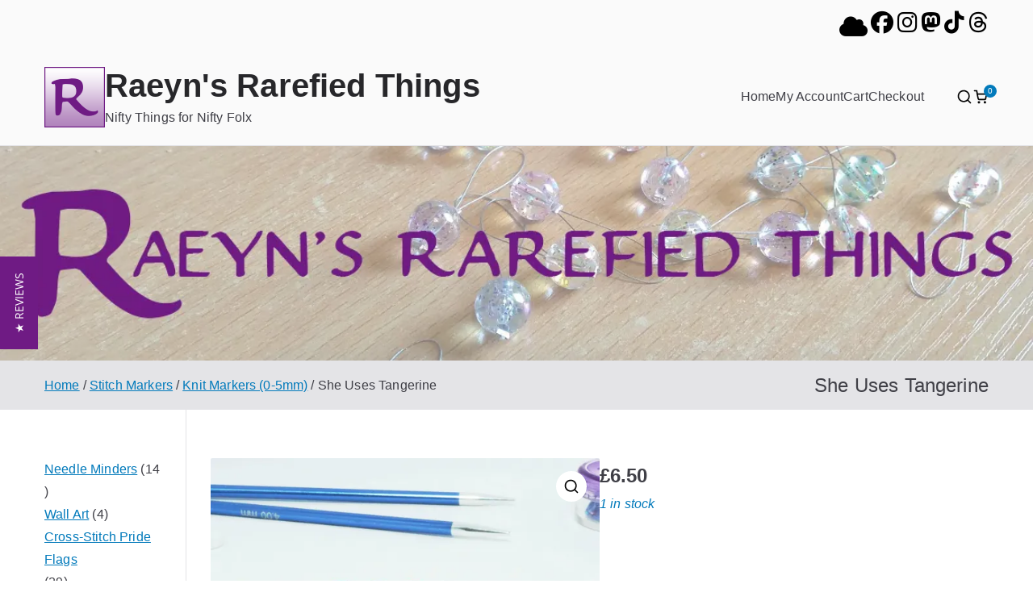

--- FILE ---
content_type: text/css
request_url: https://www.shop.raeyn.com/wp-content/themes/zakrachildtheme/style.css?ver=4.1.7
body_size: -39
content:
/* 
Theme Name:		 zakra child theme
Theme URI:		 http://www.websitebundles.com/
Description:	 Theme by Site <a href=\"http://childthemegenerator.com/\">http://childthemegenerator.com/</a>
Author:			 WebsiteBundles
Author URI:		 http://childthemegenerator.com/
Template:		 zakra
Version:		 1.0.0
Text Domain:	 Zakra-child
-------------------------------------------------------------- */ 

/* =Theme customization starts here
 
------------------------------------------------------- */